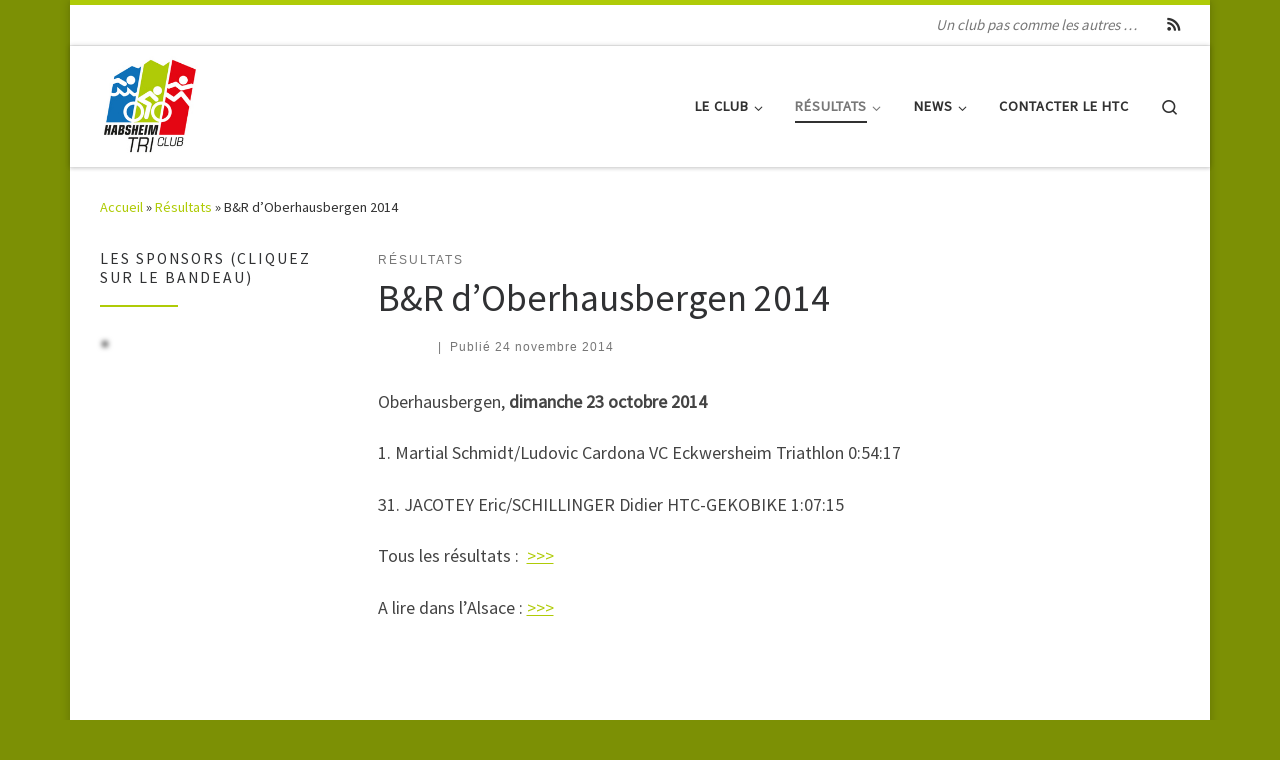

--- FILE ---
content_type: text/html; charset=UTF-8
request_url: https://www.habsheim-tri-club.fr/2014/11/24/b-r-d-oberhausbergen-2014/
body_size: 17362
content:
<!DOCTYPE html>
<!--[if IE 7]>
<html class="ie ie7" lang="fr-FR">
<![endif]-->
<!--[if IE 8]>
<html class="ie ie8" lang="fr-FR">
<![endif]-->
<!--[if !(IE 7) | !(IE 8)  ]><!-->
<html lang="fr-FR" class="no-js">
<!--<![endif]-->
  <head>
  <meta charset="UTF-8" />
  <meta http-equiv="X-UA-Compatible" content="IE=EDGE" />
  <meta name="viewport" content="width=device-width, initial-scale=1.0" />
  <link rel="profile" href="http://gmpg.org/xfn/11" />
  <link rel="pingback" href="https://www.habsheim-tri-club.fr/xmlrpc.php" />
  <!-- scripts for IE8 and less  -->
  <!--[if lt IE 9]>
    <script src="https://www.habsheim-tri-club.fr/wp-content/themes/customizr/assets/front/js/vendors/html5.js"></script>
  <![endif]-->
<script>(function(html){html.className = html.className.replace(/\bno-js\b/,'js')})(document.documentElement);</script>
<title>B&#038;R d&rsquo;Oberhausbergen 2014 &#8211; Habsheim Tri Club &#8211; HTC</title>
<meta name='robots' content='max-image-preview:large' />
<link rel='dns-prefetch' href='//www.habsheim-tri-club.fr' />
<link rel='dns-prefetch' href='//fonts.googleapis.com' />
<link rel="alternate" type="application/rss+xml" title="Habsheim Tri Club - HTC &raquo; Flux" href="https://www.habsheim-tri-club.fr/feed/" />
<link rel="alternate" type="application/rss+xml" title="Habsheim Tri Club - HTC &raquo; Flux des commentaires" href="https://www.habsheim-tri-club.fr/comments/feed/" />
<link rel="alternate" type="application/rss+xml" title="Habsheim Tri Club - HTC &raquo; B&#038;R d&rsquo;Oberhausbergen 2014 Flux des commentaires" href="https://www.habsheim-tri-club.fr/2014/11/24/b-r-d-oberhausbergen-2014/feed/" />
<script type="text/javascript">
window._wpemojiSettings = {"baseUrl":"https:\/\/s.w.org\/images\/core\/emoji\/14.0.0\/72x72\/","ext":".png","svgUrl":"https:\/\/s.w.org\/images\/core\/emoji\/14.0.0\/svg\/","svgExt":".svg","source":{"concatemoji":"https:\/\/www.habsheim-tri-club.fr\/wp-includes\/js\/wp-emoji-release.min.js?ver=8ab0e5447ed11c85bc39a6ffe9b2b207"}};
/*! This file is auto-generated */
!function(i,n){var o,s,e;function c(e){try{var t={supportTests:e,timestamp:(new Date).valueOf()};sessionStorage.setItem(o,JSON.stringify(t))}catch(e){}}function p(e,t,n){e.clearRect(0,0,e.canvas.width,e.canvas.height),e.fillText(t,0,0);var t=new Uint32Array(e.getImageData(0,0,e.canvas.width,e.canvas.height).data),r=(e.clearRect(0,0,e.canvas.width,e.canvas.height),e.fillText(n,0,0),new Uint32Array(e.getImageData(0,0,e.canvas.width,e.canvas.height).data));return t.every(function(e,t){return e===r[t]})}function u(e,t,n){switch(t){case"flag":return n(e,"\ud83c\udff3\ufe0f\u200d\u26a7\ufe0f","\ud83c\udff3\ufe0f\u200b\u26a7\ufe0f")?!1:!n(e,"\ud83c\uddfa\ud83c\uddf3","\ud83c\uddfa\u200b\ud83c\uddf3")&&!n(e,"\ud83c\udff4\udb40\udc67\udb40\udc62\udb40\udc65\udb40\udc6e\udb40\udc67\udb40\udc7f","\ud83c\udff4\u200b\udb40\udc67\u200b\udb40\udc62\u200b\udb40\udc65\u200b\udb40\udc6e\u200b\udb40\udc67\u200b\udb40\udc7f");case"emoji":return!n(e,"\ud83e\udef1\ud83c\udffb\u200d\ud83e\udef2\ud83c\udfff","\ud83e\udef1\ud83c\udffb\u200b\ud83e\udef2\ud83c\udfff")}return!1}function f(e,t,n){var r="undefined"!=typeof WorkerGlobalScope&&self instanceof WorkerGlobalScope?new OffscreenCanvas(300,150):i.createElement("canvas"),a=r.getContext("2d",{willReadFrequently:!0}),o=(a.textBaseline="top",a.font="600 32px Arial",{});return e.forEach(function(e){o[e]=t(a,e,n)}),o}function t(e){var t=i.createElement("script");t.src=e,t.defer=!0,i.head.appendChild(t)}"undefined"!=typeof Promise&&(o="wpEmojiSettingsSupports",s=["flag","emoji"],n.supports={everything:!0,everythingExceptFlag:!0},e=new Promise(function(e){i.addEventListener("DOMContentLoaded",e,{once:!0})}),new Promise(function(t){var n=function(){try{var e=JSON.parse(sessionStorage.getItem(o));if("object"==typeof e&&"number"==typeof e.timestamp&&(new Date).valueOf()<e.timestamp+604800&&"object"==typeof e.supportTests)return e.supportTests}catch(e){}return null}();if(!n){if("undefined"!=typeof Worker&&"undefined"!=typeof OffscreenCanvas&&"undefined"!=typeof URL&&URL.createObjectURL&&"undefined"!=typeof Blob)try{var e="postMessage("+f.toString()+"("+[JSON.stringify(s),u.toString(),p.toString()].join(",")+"));",r=new Blob([e],{type:"text/javascript"}),a=new Worker(URL.createObjectURL(r),{name:"wpTestEmojiSupports"});return void(a.onmessage=function(e){c(n=e.data),a.terminate(),t(n)})}catch(e){}c(n=f(s,u,p))}t(n)}).then(function(e){for(var t in e)n.supports[t]=e[t],n.supports.everything=n.supports.everything&&n.supports[t],"flag"!==t&&(n.supports.everythingExceptFlag=n.supports.everythingExceptFlag&&n.supports[t]);n.supports.everythingExceptFlag=n.supports.everythingExceptFlag&&!n.supports.flag,n.DOMReady=!1,n.readyCallback=function(){n.DOMReady=!0}}).then(function(){return e}).then(function(){var e;n.supports.everything||(n.readyCallback(),(e=n.source||{}).concatemoji?t(e.concatemoji):e.wpemoji&&e.twemoji&&(t(e.twemoji),t(e.wpemoji)))}))}((window,document),window._wpemojiSettings);
</script>
<style type="text/css">
img.wp-smiley,
img.emoji {
	display: inline !important;
	border: none !important;
	box-shadow: none !important;
	height: 1em !important;
	width: 1em !important;
	margin: 0 0.07em !important;
	vertical-align: -0.1em !important;
	background: none !important;
	padding: 0 !important;
}
</style>
	<link rel='stylesheet' id='czr-gfonts-css' href='//fonts.googleapis.com/css?family=Source+Sans+Pro' type='text/css' media='all' />
<link rel='stylesheet' id='customizr-fa-css' href='https://www.habsheim-tri-club.fr/wp-content/themes/customizr/assets/shared/fonts/fa/css/fontawesome-all.min.css?ver=4.1.6' type='text/css' media='all' />
<link rel='stylesheet' id='wp-block-library-css' href='https://www.habsheim-tri-club.fr/wp-includes/css/dist/block-library/style.min.css?ver=8ab0e5447ed11c85bc39a6ffe9b2b207' type='text/css' media='all' />
<style id='classic-theme-styles-inline-css' type='text/css'>
/*! This file is auto-generated */
.wp-block-button__link{color:#fff;background-color:#32373c;border-radius:9999px;box-shadow:none;text-decoration:none;padding:calc(.667em + 2px) calc(1.333em + 2px);font-size:1.125em}.wp-block-file__button{background:#32373c;color:#fff;text-decoration:none}
</style>
<style id='global-styles-inline-css' type='text/css'>
body{--wp--preset--color--black: #000000;--wp--preset--color--cyan-bluish-gray: #abb8c3;--wp--preset--color--white: #ffffff;--wp--preset--color--pale-pink: #f78da7;--wp--preset--color--vivid-red: #cf2e2e;--wp--preset--color--luminous-vivid-orange: #ff6900;--wp--preset--color--luminous-vivid-amber: #fcb900;--wp--preset--color--light-green-cyan: #7bdcb5;--wp--preset--color--vivid-green-cyan: #00d084;--wp--preset--color--pale-cyan-blue: #8ed1fc;--wp--preset--color--vivid-cyan-blue: #0693e3;--wp--preset--color--vivid-purple: #9b51e0;--wp--preset--gradient--vivid-cyan-blue-to-vivid-purple: linear-gradient(135deg,rgba(6,147,227,1) 0%,rgb(155,81,224) 100%);--wp--preset--gradient--light-green-cyan-to-vivid-green-cyan: linear-gradient(135deg,rgb(122,220,180) 0%,rgb(0,208,130) 100%);--wp--preset--gradient--luminous-vivid-amber-to-luminous-vivid-orange: linear-gradient(135deg,rgba(252,185,0,1) 0%,rgba(255,105,0,1) 100%);--wp--preset--gradient--luminous-vivid-orange-to-vivid-red: linear-gradient(135deg,rgba(255,105,0,1) 0%,rgb(207,46,46) 100%);--wp--preset--gradient--very-light-gray-to-cyan-bluish-gray: linear-gradient(135deg,rgb(238,238,238) 0%,rgb(169,184,195) 100%);--wp--preset--gradient--cool-to-warm-spectrum: linear-gradient(135deg,rgb(74,234,220) 0%,rgb(151,120,209) 20%,rgb(207,42,186) 40%,rgb(238,44,130) 60%,rgb(251,105,98) 80%,rgb(254,248,76) 100%);--wp--preset--gradient--blush-light-purple: linear-gradient(135deg,rgb(255,206,236) 0%,rgb(152,150,240) 100%);--wp--preset--gradient--blush-bordeaux: linear-gradient(135deg,rgb(254,205,165) 0%,rgb(254,45,45) 50%,rgb(107,0,62) 100%);--wp--preset--gradient--luminous-dusk: linear-gradient(135deg,rgb(255,203,112) 0%,rgb(199,81,192) 50%,rgb(65,88,208) 100%);--wp--preset--gradient--pale-ocean: linear-gradient(135deg,rgb(255,245,203) 0%,rgb(182,227,212) 50%,rgb(51,167,181) 100%);--wp--preset--gradient--electric-grass: linear-gradient(135deg,rgb(202,248,128) 0%,rgb(113,206,126) 100%);--wp--preset--gradient--midnight: linear-gradient(135deg,rgb(2,3,129) 0%,rgb(40,116,252) 100%);--wp--preset--font-size--small: 13px;--wp--preset--font-size--medium: 20px;--wp--preset--font-size--large: 36px;--wp--preset--font-size--x-large: 42px;--wp--preset--spacing--20: 0.44rem;--wp--preset--spacing--30: 0.67rem;--wp--preset--spacing--40: 1rem;--wp--preset--spacing--50: 1.5rem;--wp--preset--spacing--60: 2.25rem;--wp--preset--spacing--70: 3.38rem;--wp--preset--spacing--80: 5.06rem;--wp--preset--shadow--natural: 6px 6px 9px rgba(0, 0, 0, 0.2);--wp--preset--shadow--deep: 12px 12px 50px rgba(0, 0, 0, 0.4);--wp--preset--shadow--sharp: 6px 6px 0px rgba(0, 0, 0, 0.2);--wp--preset--shadow--outlined: 6px 6px 0px -3px rgba(255, 255, 255, 1), 6px 6px rgba(0, 0, 0, 1);--wp--preset--shadow--crisp: 6px 6px 0px rgba(0, 0, 0, 1);}:where(.is-layout-flex){gap: 0.5em;}:where(.is-layout-grid){gap: 0.5em;}body .is-layout-flow > .alignleft{float: left;margin-inline-start: 0;margin-inline-end: 2em;}body .is-layout-flow > .alignright{float: right;margin-inline-start: 2em;margin-inline-end: 0;}body .is-layout-flow > .aligncenter{margin-left: auto !important;margin-right: auto !important;}body .is-layout-constrained > .alignleft{float: left;margin-inline-start: 0;margin-inline-end: 2em;}body .is-layout-constrained > .alignright{float: right;margin-inline-start: 2em;margin-inline-end: 0;}body .is-layout-constrained > .aligncenter{margin-left: auto !important;margin-right: auto !important;}body .is-layout-constrained > :where(:not(.alignleft):not(.alignright):not(.alignfull)){max-width: var(--wp--style--global--content-size);margin-left: auto !important;margin-right: auto !important;}body .is-layout-constrained > .alignwide{max-width: var(--wp--style--global--wide-size);}body .is-layout-flex{display: flex;}body .is-layout-flex{flex-wrap: wrap;align-items: center;}body .is-layout-flex > *{margin: 0;}body .is-layout-grid{display: grid;}body .is-layout-grid > *{margin: 0;}:where(.wp-block-columns.is-layout-flex){gap: 2em;}:where(.wp-block-columns.is-layout-grid){gap: 2em;}:where(.wp-block-post-template.is-layout-flex){gap: 1.25em;}:where(.wp-block-post-template.is-layout-grid){gap: 1.25em;}.has-black-color{color: var(--wp--preset--color--black) !important;}.has-cyan-bluish-gray-color{color: var(--wp--preset--color--cyan-bluish-gray) !important;}.has-white-color{color: var(--wp--preset--color--white) !important;}.has-pale-pink-color{color: var(--wp--preset--color--pale-pink) !important;}.has-vivid-red-color{color: var(--wp--preset--color--vivid-red) !important;}.has-luminous-vivid-orange-color{color: var(--wp--preset--color--luminous-vivid-orange) !important;}.has-luminous-vivid-amber-color{color: var(--wp--preset--color--luminous-vivid-amber) !important;}.has-light-green-cyan-color{color: var(--wp--preset--color--light-green-cyan) !important;}.has-vivid-green-cyan-color{color: var(--wp--preset--color--vivid-green-cyan) !important;}.has-pale-cyan-blue-color{color: var(--wp--preset--color--pale-cyan-blue) !important;}.has-vivid-cyan-blue-color{color: var(--wp--preset--color--vivid-cyan-blue) !important;}.has-vivid-purple-color{color: var(--wp--preset--color--vivid-purple) !important;}.has-black-background-color{background-color: var(--wp--preset--color--black) !important;}.has-cyan-bluish-gray-background-color{background-color: var(--wp--preset--color--cyan-bluish-gray) !important;}.has-white-background-color{background-color: var(--wp--preset--color--white) !important;}.has-pale-pink-background-color{background-color: var(--wp--preset--color--pale-pink) !important;}.has-vivid-red-background-color{background-color: var(--wp--preset--color--vivid-red) !important;}.has-luminous-vivid-orange-background-color{background-color: var(--wp--preset--color--luminous-vivid-orange) !important;}.has-luminous-vivid-amber-background-color{background-color: var(--wp--preset--color--luminous-vivid-amber) !important;}.has-light-green-cyan-background-color{background-color: var(--wp--preset--color--light-green-cyan) !important;}.has-vivid-green-cyan-background-color{background-color: var(--wp--preset--color--vivid-green-cyan) !important;}.has-pale-cyan-blue-background-color{background-color: var(--wp--preset--color--pale-cyan-blue) !important;}.has-vivid-cyan-blue-background-color{background-color: var(--wp--preset--color--vivid-cyan-blue) !important;}.has-vivid-purple-background-color{background-color: var(--wp--preset--color--vivid-purple) !important;}.has-black-border-color{border-color: var(--wp--preset--color--black) !important;}.has-cyan-bluish-gray-border-color{border-color: var(--wp--preset--color--cyan-bluish-gray) !important;}.has-white-border-color{border-color: var(--wp--preset--color--white) !important;}.has-pale-pink-border-color{border-color: var(--wp--preset--color--pale-pink) !important;}.has-vivid-red-border-color{border-color: var(--wp--preset--color--vivid-red) !important;}.has-luminous-vivid-orange-border-color{border-color: var(--wp--preset--color--luminous-vivid-orange) !important;}.has-luminous-vivid-amber-border-color{border-color: var(--wp--preset--color--luminous-vivid-amber) !important;}.has-light-green-cyan-border-color{border-color: var(--wp--preset--color--light-green-cyan) !important;}.has-vivid-green-cyan-border-color{border-color: var(--wp--preset--color--vivid-green-cyan) !important;}.has-pale-cyan-blue-border-color{border-color: var(--wp--preset--color--pale-cyan-blue) !important;}.has-vivid-cyan-blue-border-color{border-color: var(--wp--preset--color--vivid-cyan-blue) !important;}.has-vivid-purple-border-color{border-color: var(--wp--preset--color--vivid-purple) !important;}.has-vivid-cyan-blue-to-vivid-purple-gradient-background{background: var(--wp--preset--gradient--vivid-cyan-blue-to-vivid-purple) !important;}.has-light-green-cyan-to-vivid-green-cyan-gradient-background{background: var(--wp--preset--gradient--light-green-cyan-to-vivid-green-cyan) !important;}.has-luminous-vivid-amber-to-luminous-vivid-orange-gradient-background{background: var(--wp--preset--gradient--luminous-vivid-amber-to-luminous-vivid-orange) !important;}.has-luminous-vivid-orange-to-vivid-red-gradient-background{background: var(--wp--preset--gradient--luminous-vivid-orange-to-vivid-red) !important;}.has-very-light-gray-to-cyan-bluish-gray-gradient-background{background: var(--wp--preset--gradient--very-light-gray-to-cyan-bluish-gray) !important;}.has-cool-to-warm-spectrum-gradient-background{background: var(--wp--preset--gradient--cool-to-warm-spectrum) !important;}.has-blush-light-purple-gradient-background{background: var(--wp--preset--gradient--blush-light-purple) !important;}.has-blush-bordeaux-gradient-background{background: var(--wp--preset--gradient--blush-bordeaux) !important;}.has-luminous-dusk-gradient-background{background: var(--wp--preset--gradient--luminous-dusk) !important;}.has-pale-ocean-gradient-background{background: var(--wp--preset--gradient--pale-ocean) !important;}.has-electric-grass-gradient-background{background: var(--wp--preset--gradient--electric-grass) !important;}.has-midnight-gradient-background{background: var(--wp--preset--gradient--midnight) !important;}.has-small-font-size{font-size: var(--wp--preset--font-size--small) !important;}.has-medium-font-size{font-size: var(--wp--preset--font-size--medium) !important;}.has-large-font-size{font-size: var(--wp--preset--font-size--large) !important;}.has-x-large-font-size{font-size: var(--wp--preset--font-size--x-large) !important;}
.wp-block-navigation a:where(:not(.wp-element-button)){color: inherit;}
:where(.wp-block-post-template.is-layout-flex){gap: 1.25em;}:where(.wp-block-post-template.is-layout-grid){gap: 1.25em;}
:where(.wp-block-columns.is-layout-flex){gap: 2em;}:where(.wp-block-columns.is-layout-grid){gap: 2em;}
.wp-block-pullquote{font-size: 1.5em;line-height: 1.6;}
</style>
<link rel='stylesheet' id='customizr-main-css' href='https://www.habsheim-tri-club.fr/wp-content/themes/customizr/assets/front/css/style.min.css?ver=4.1.6' type='text/css' media='all' />
<style id='customizr-main-inline-css' type='text/css'>
::-moz-selection{background-color:#afcb07}::selection{background-color:#afcb07}a,.btn-skin:active,.btn-skin:focus,.btn-skin:hover,.btn-skin.inverted,.grid-container__classic .post-type__icon,.post-type__icon:hover .icn-format,.grid-container__classic .post-type__icon:hover .icn-format,[class*='grid-container__'] .entry-title a.czr-title:hover,input[type=checkbox]:checked::before{color:#afcb07}.czr-css-loader > div ,.btn-skin,.btn-skin:active,.btn-skin:focus,.btn-skin:hover,.btn-skin-h-dark,.btn-skin-h-dark.inverted:active,.btn-skin-h-dark.inverted:focus,.btn-skin-h-dark.inverted:hover{border-color:#afcb07}.tc-header.border-top{border-top-color:#afcb07}[class*='grid-container__'] .entry-title a:hover::after,.grid-container__classic .post-type__icon,.btn-skin,.btn-skin.inverted:active,.btn-skin.inverted:focus,.btn-skin.inverted:hover,.btn-skin-h-dark,.btn-skin-h-dark.inverted:active,.btn-skin-h-dark.inverted:focus,.btn-skin-h-dark.inverted:hover,.sidebar .widget-title::after,input[type=radio]:checked::before{background-color:#afcb07}.btn-skin-light:active,.btn-skin-light:focus,.btn-skin-light:hover,.btn-skin-light.inverted{color:#daf827}input:not([type='submit']):not([type='button']):not([type='number']):not([type='checkbox']):not([type='radio']):focus,textarea:focus,.btn-skin-light,.btn-skin-light.inverted,.btn-skin-light:active,.btn-skin-light:focus,.btn-skin-light:hover,.btn-skin-light.inverted:active,.btn-skin-light.inverted:focus,.btn-skin-light.inverted:hover{border-color:#daf827}.btn-skin-light,.btn-skin-light.inverted:active,.btn-skin-light.inverted:focus,.btn-skin-light.inverted:hover{background-color:#daf827}.btn-skin-lightest:active,.btn-skin-lightest:focus,.btn-skin-lightest:hover,.btn-skin-lightest.inverted{color:#def840}.btn-skin-lightest,.btn-skin-lightest.inverted,.btn-skin-lightest:active,.btn-skin-lightest:focus,.btn-skin-lightest:hover,.btn-skin-lightest.inverted:active,.btn-skin-lightest.inverted:focus,.btn-skin-lightest.inverted:hover{border-color:#def840}.btn-skin-lightest,.btn-skin-lightest.inverted:active,.btn-skin-lightest.inverted:focus,.btn-skin-lightest.inverted:hover{background-color:#def840}.pagination,a:hover,a:focus,a:active,.btn-skin-dark:active,.btn-skin-dark:focus,.btn-skin-dark:hover,.btn-skin-dark.inverted,.btn-skin-dark-oh:active,.btn-skin-dark-oh:focus,.btn-skin-dark-oh:hover,.post-info a:not(.btn):hover,.grid-container__classic .post-type__icon .icn-format,[class*='grid-container__'] .hover .entry-title a,.widget-area a:not(.btn):hover,a.czr-format-link:hover,.format-link.hover a.czr-format-link,button[type=submit]:hover,button[type=submit]:active,button[type=submit]:focus,input[type=submit]:hover,input[type=submit]:active,input[type=submit]:focus,.tabs .nav-link:hover,.tabs .nav-link.active,.tabs .nav-link.active:hover,.tabs .nav-link.active:focus{color:#7c9005}.grid-container__classic.tc-grid-border .grid__item,.btn-skin-dark,.btn-skin-dark.inverted,button[type=submit],input[type=submit],.btn-skin-dark:active,.btn-skin-dark:focus,.btn-skin-dark:hover,.btn-skin-dark.inverted:active,.btn-skin-dark.inverted:focus,.btn-skin-dark.inverted:hover,.btn-skin-h-dark:active,.btn-skin-h-dark:focus,.btn-skin-h-dark:hover,.btn-skin-h-dark.inverted,.btn-skin-h-dark.inverted,.btn-skin-h-dark.inverted,.btn-skin-dark-oh:active,.btn-skin-dark-oh:focus,.btn-skin-dark-oh:hover,.btn-skin-dark-oh.inverted:active,.btn-skin-dark-oh.inverted:focus,.btn-skin-dark-oh.inverted:hover,button[type=submit]:hover,button[type=submit]:active,button[type=submit]:focus,input[type=submit]:hover,input[type=submit]:active,input[type=submit]:focus{border-color:#7c9005}.btn-skin-dark,.btn-skin-dark.inverted:active,.btn-skin-dark.inverted:focus,.btn-skin-dark.inverted:hover,.btn-skin-h-dark:active,.btn-skin-h-dark:focus,.btn-skin-h-dark:hover,.btn-skin-h-dark.inverted,.btn-skin-h-dark.inverted,.btn-skin-h-dark.inverted,.btn-skin-dark-oh.inverted:active,.btn-skin-dark-oh.inverted:focus,.btn-skin-dark-oh.inverted:hover,.grid-container__classic .post-type__icon:hover,button[type=submit],input[type=submit],.widget-area .widget a:not(.btn):before,[class*='grid-container__'] .hover .entry-title a::after,a.czr-format-link::before,.comment-author a::before,.comment-link::before,.tabs .nav-link.active::before{background-color:#7c9005}.btn-skin-dark-shaded:active,.btn-skin-dark-shaded:focus,.btn-skin-dark-shaded:hover,.btn-skin-dark-shaded.inverted{background-color:rgba(124,144,5,0.2)}.btn-skin-dark-shaded,.btn-skin-dark-shaded.inverted:active,.btn-skin-dark-shaded.inverted:focus,.btn-skin-dark-shaded.inverted:hover{background-color:rgba(124,144,5,0.8)}@media (min-width: 540px){ .czr-boxed-layout .container{ padding-right: 30px; padding-left:  30px; } }@media (min-width: 576px){ .czr-boxed-layout .container{ width: 570px } }@media (min-width: 768px){ .czr-boxed-layout .container{ width: 750px } }@media (min-width: 992px){ .czr-boxed-layout .container{ width: 990px } }@media (min-width: 1200px){ .czr-boxed-layout .container{ width: 1170px } }
.tc-header.border-top { border-top-width: 5px; border-top-style: solid }
      .sticky-enabled .czr-shrink-on .branding__container img {
        height:60px!important;width:auto!important
      }
.tc-singular-thumbnail-wrapper .entry-media__wrapper {
                max-height: 200px;
                height :200px
              }

@media (min-width: 576px ){
.tc-singular-thumbnail-wrapper .entry-media__wrapper {
                  max-height: 250px;
                  height :250px
                }
}

#czr-push-footer { display: none; visibility: hidden; }
        .czr-sticky-footer #czr-push-footer.sticky-footer-enabled { display: block; }
        
</style>
<link rel='stylesheet' id='customizr-ms-respond-css' href='https://www.habsheim-tri-club.fr/wp-content/themes/customizr/assets/front/css/style-modular-scale.min.css?ver=4.1.6' type='text/css' media='all' />
<script type='text/javascript' src='https://www.habsheim-tri-club.fr/wp-includes/js/jquery/jquery.min.js?ver=3.7.0' id='jquery-core-js'></script>
<script type='text/javascript' src='https://www.habsheim-tri-club.fr/wp-includes/js/jquery/jquery-migrate.min.js?ver=3.4.1' id='jquery-migrate-js'></script>
<script type='text/javascript' src='https://www.habsheim-tri-club.fr/wp-content/themes/customizr/assets/front/js/libs/modernizr.min.js?ver=4.1.6' id='modernizr-js'></script>
<script type='text/javascript' id='tc-scripts-js-extra'>
/* <![CDATA[ */
var CZRParams = {"assetsPath":"https:\/\/www.habsheim-tri-club.fr\/wp-content\/themes\/customizr\/assets\/front\/","_disabled":[],"centerSliderImg":"1","isLightBoxEnabled":"1","SmoothScroll":{"Enabled":true,"Options":{"touchpadSupport":false}},"isAnchorScrollEnabled":"1","anchorSmoothScrollExclude":{"simple":["[class*=edd]",".carousel-control","[data-toggle=\"modal\"]","[data-toggle=\"dropdown\"]","[data-toggle=\"czr-dropdown\"]","[data-toggle=\"tooltip\"]","[data-toggle=\"popover\"]","[data-toggle=\"collapse\"]","[data-toggle=\"czr-collapse\"]","[data-toggle=\"tab\"]","[data-toggle=\"pill\"]","[data-toggle=\"czr-pill\"]","[class*=upme]","[class*=um-]"],"deep":{"classes":[],"ids":[]}},"timerOnScrollAllBrowsers":"1","centerAllImg":"1","HasComments":"","LoadModernizr":"1","stickyHeader":"","extLinksStyle":"","extLinksTargetExt":"","extLinksSkipSelectors":{"classes":["btn","button"],"ids":[]},"dropcapEnabled":"","dropcapWhere":{"post":"","page":""},"dropcapMinWords":"","dropcapSkipSelectors":{"tags":["IMG","IFRAME","H1","H2","H3","H4","H5","H6","BLOCKQUOTE","UL","OL"],"classes":["btn"],"id":[]},"imgSmartLoadEnabled":"","imgSmartLoadOpts":{"parentSelectors":["[class*=grid-container], .article-container",".__before_main_wrapper",".widget-front",".post-related-articles",".tc-singular-thumbnail-wrapper"],"opts":{"excludeImg":[".tc-holder-img"]}},"imgSmartLoadsForSliders":"1","pluginCompats":[],"isWPMobile":"","menuStickyUserSettings":{"desktop":"stick_up","mobile":"stick_up"},"adminAjaxUrl":"https:\/\/www.habsheim-tri-club.fr\/wp-admin\/admin-ajax.php","ajaxUrl":"https:\/\/www.habsheim-tri-club.fr\/?czrajax=1","frontNonce":{"id":"CZRFrontNonce","handle":"687bd1be13"},"isDevMode":"","isModernStyle":"1","i18n":{"Permanently dismiss":"Fermer d\u00e9finitivement"},"frontNotifications":{"welcome":{"enabled":false,"content":"","dismissAction":"dismiss_welcome_note_front"}}};
/* ]]> */
</script>
<script type='text/javascript' src='https://www.habsheim-tri-club.fr/wp-content/themes/customizr/assets/front/js/tc-scripts.min.js?ver=4.1.6' id='tc-scripts-js'></script>
<link rel="https://api.w.org/" href="https://www.habsheim-tri-club.fr/wp-json/" /><link rel="alternate" type="application/json" href="https://www.habsheim-tri-club.fr/wp-json/wp/v2/posts/382" /><link rel="EditURI" type="application/rsd+xml" title="RSD" href="https://www.habsheim-tri-club.fr/xmlrpc.php?rsd" />

<link rel="canonical" href="https://www.habsheim-tri-club.fr/2014/11/24/b-r-d-oberhausbergen-2014/" />
<link rel='shortlink' href='https://www.habsheim-tri-club.fr/?p=382' />
<link rel="alternate" type="application/json+oembed" href="https://www.habsheim-tri-club.fr/wp-json/oembed/1.0/embed?url=https%3A%2F%2Fwww.habsheim-tri-club.fr%2F2014%2F11%2F24%2Fb-r-d-oberhausbergen-2014%2F" />
<link rel="alternate" type="text/xml+oembed" href="https://www.habsheim-tri-club.fr/wp-json/oembed/1.0/embed?url=https%3A%2F%2Fwww.habsheim-tri-club.fr%2F2014%2F11%2F24%2Fb-r-d-oberhausbergen-2014%2F&#038;format=xml" />
<style>
		#category-posts-2-internal ul {padding: 0;}
#category-posts-2-internal .cat-post-item img {max-width: initial; max-height: initial; margin: initial;}
#category-posts-2-internal .cat-post-author {margin-bottom: 0;}
#category-posts-2-internal .cat-post-thumbnail {margin: 5px 10px 5px 0;}
#category-posts-2-internal .cat-post-item:before {content: ""; clear: both;}
#category-posts-2-internal .cat-post-excerpt-more {display: inline-block;}
#category-posts-2-internal .cat-post-item {list-style: none; margin: 3px 0 10px; padding: 3px 0;}
#category-posts-2-internal .cat-post-current .cat-post-title {font-weight: bold; text-transform: uppercase;}
#category-posts-2-internal [class*=cat-post-tax] {font-size: 0.85em;}
#category-posts-2-internal [class*=cat-post-tax] * {display:inline-block;}
#category-posts-2-internal .cat-post-item:after {content: ""; display: table;	clear: both;}
#category-posts-2-internal .cat-post-item .cat-post-title {overflow: hidden;text-overflow: ellipsis;white-space: initial;display: -webkit-box;-webkit-line-clamp: 2;-webkit-box-orient: vertical;padding-bottom: 0 !important;}
#category-posts-2-internal .cat-post-item:after {content: ""; display: table;	clear: both;}
#category-posts-2-internal .cat-post-thumbnail {display:block; float:left; margin:5px 10px 5px 0;}
#category-posts-2-internal .cat-post-crop {overflow:hidden;display:block;}
#category-posts-2-internal p {margin:5px 0 0 0}
#category-posts-2-internal li > div {margin:5px 0 0 0; clear:both;}
#category-posts-2-internal .dashicons {vertical-align:middle;}
#category-posts-4-internal ul {padding: 0;}
#category-posts-4-internal .cat-post-item img {max-width: initial; max-height: initial; margin: initial;}
#category-posts-4-internal .cat-post-author {margin-bottom: 0;}
#category-posts-4-internal .cat-post-thumbnail {margin: 5px 10px 5px 0;}
#category-posts-4-internal .cat-post-item:before {content: ""; clear: both;}
#category-posts-4-internal .cat-post-excerpt-more {display: inline-block;}
#category-posts-4-internal .cat-post-item {list-style: none; margin: 3px 0 10px; padding: 3px 0;}
#category-posts-4-internal .cat-post-current .cat-post-title {font-weight: bold; text-transform: uppercase;}
#category-posts-4-internal [class*=cat-post-tax] {font-size: 0.85em;}
#category-posts-4-internal [class*=cat-post-tax] * {display:inline-block;}
#category-posts-4-internal .cat-post-item:after {content: ""; display: table;	clear: both;}
#category-posts-4-internal .cat-post-item .cat-post-title {overflow: hidden;text-overflow: ellipsis;white-space: initial;display: -webkit-box;-webkit-line-clamp: 2;-webkit-box-orient: vertical;padding-bottom: 0 !important;}
#category-posts-4-internal .cat-post-item:after {content: ""; display: table;	clear: both;}
#category-posts-4-internal .cat-post-thumbnail {display:block; float:left; margin:5px 10px 5px 0;}
#category-posts-4-internal .cat-post-crop {overflow:hidden;display:block;}
#category-posts-4-internal p {margin:5px 0 0 0}
#category-posts-4-internal li > div {margin:5px 0 0 0; clear:both;}
#category-posts-4-internal .dashicons {vertical-align:middle;}
</style>
		<link rel="icon" href="https://www.habsheim-tri-club.fr/wp-content/uploads/2018/06/Logo_HTC_vignette_moy.jpg" sizes="32x32" />
<link rel="icon" href="https://www.habsheim-tri-club.fr/wp-content/uploads/2018/06/Logo_HTC_vignette_moy.jpg" sizes="192x192" />
<link rel="apple-touch-icon" href="https://www.habsheim-tri-club.fr/wp-content/uploads/2018/06/Logo_HTC_vignette_moy.jpg" />
<meta name="msapplication-TileImage" content="https://www.habsheim-tri-club.fr/wp-content/uploads/2018/06/Logo_HTC_vignette_moy.jpg" />
		<style type="text/css" id="wp-custom-css">
			.czr-designer{visibility:hidden;}
.author-meta{visibility:hidden;}
img{
background-color: #cccccc;
-webkit-box-shadow: 5px 5px 5px 3px #656565;
-moz-box-shadow: 5px 5px 5px 3px #656565;
filter:progid:DXImageTransform.Microsoft.dropshadow(OffX=5, OffY=5, Color='#656565', Positive='true');
zoom:1;
box-shadow: 5px 5px 5px 3px #656565;
}
/* pour IE9 et + ce hack ci-dessous peut être fait avec les commentaires conditionnels d'IE :
[if gte IE 9]*/
@media only screen{#selecteur{filter: none;}} /*Ie9+*/
	
a.navbar-brand-sitelogo img{
	background-color: #cccccc;
-webkit-box-shadow: 0px 0px 0px 0px #656565;
-moz-box-shadow: 0px 0px 0px 0px #656565;
filter:progid:DXImageTransform.Microsoft.dropshadow(OffX=5, OffY=5, Color='#656565', Positive='true');
zoom:1;
box-shadow: 0px 0px 0px 0px #656565;
}
body{
	background:#7C9005;
}
#tc-page-wrap{
	background:#ffffff;
	}


		</style>
		</head>

  <body class="post-template-default single single-post postid-382 single-format-standard czr-link-hover-underline  header-skin-light footer-skin-dark czr-l-sidebar tc-center-images czr-boxed-layout czr-sticky-footer">
    
    
    <div id="tc-page-wrap" class="container czr-boxed">

      <header class="tpnav-header__header tc-header sl-logo_left sticky-brand-shrink-on sticky-transparent border-top czr-submenu-fade czr-submenu-move" role="banner" >
          <div class="topbar-navbar__wrapper " >
  <div class="container">
        <div class="row flex-row flex-lg-nowrap justify-content-start justify-content-lg-end align-items-center topbar-navbar__row">
                  <span class="header-tagline col col-auto d-none d-lg-flex" >
  Un club pas comme les autres &#8230;</span>

              <div class="topbar-nav__socials social-links col col-auto d-none d-lg-block">
          <ul class="socials " >
  <li ><a rel="nofollow" class="social-icon icon-feed"  title="Abonnez-vous au flux rss" aria-label="Abonnez-vous au flux rss" href="http://www.habsheim-tri-club.fr/wp/feed/rss/"  target="_blank" ><i class="fas fa-rss"></i></a></li></ul>
        </div>
                </div>
      </div>
</div>          <div class="primary-navbar__wrapper d-none d-lg-block has-horizontal-menu desktop-sticky" >
  <div class="container">
    <div class="row align-items-center flex-row primary-navbar__row">
      <div class="branding__container col col-auto" >
  <div class="branding align-items-center flex-column tagline-below">
  <div class="navbar-brand align-self-start " >
  <a class="navbar-brand-sitelogo" href="https://www.habsheim-tri-club.fr/"  title="Habsheim Tri Club &#8211; HTC | Un club pas comme les autres &#8230;" >
    <img src="https://www.habsheim-tri-club.fr/wp-content/uploads/2018/06/Logo_HTC_vignette_moy.jpg" alt="Retour Accueil" class="" width="180" height="180" style="max-width:250px;max-height:100px">  </a>
</div>
  </div>
</div>
      <div class="primary-nav__container justify-content-lg-around col col-lg-auto flex-lg-column" >
  <div class="primary-nav__wrapper flex-lg-row align-items-center justify-content-end">
              <nav class="primary-nav__nav col" id="primary-nav">
          <div class="nav__menu-wrapper primary-nav__menu-wrapper justify-content-end czr-open-on-hover" >
<ul id="primary-nav" class="primary-nav__menu regular-nav nav__menu nav"><li id="menu-item-798" class="menu-item menu-item-type-post_type menu-item-object-page menu-item-has-children czr-dropdown menu-item-798"><a data-toggle="czr-dropdown" aria-haspopup="true" aria-expanded="false" href="https://www.habsheim-tri-club.fr/page-daccueil/" class="nav__link"><span class="nav__title">Le Club</span><span class="caret__dropdown-toggler"><i class="icn-down-small"></i></span></a>
<ul class="dropdown-menu czr-dropdown-menu">
	<li id="menu-item-1000" class="menu-item menu-item-type-post_type menu-item-object-page menu-item-has-children czr-dropdown-submenu dropdown-item menu-item-1000"><a data-toggle="czr-dropdown" aria-haspopup="true" aria-expanded="false" href="https://www.habsheim-tri-club.fr/video-de-presentation-par-kress/" class="nav__link"><span class="nav__title">Vidéos du HTC</span><span class="caret__dropdown-toggler"><i class="icn-down-small"></i></span></a>
<ul class="dropdown-menu czr-dropdown-menu">
		<li id="menu-item-1939" class="menu-item menu-item-type-post_type menu-item-object-post dropdown-item menu-item-1939"><a href="https://www.habsheim-tri-club.fr/2021/12/15/au-fur-et-a-mesures/" class="nav__link"><span class="nav__title">Au fur et à mesure(s)</span></a></li>
		<li id="menu-item-998" class="menu-item menu-item-type-post_type menu-item-object-post dropdown-item menu-item-998"><a href="https://www.habsheim-tri-club.fr/2018/06/26/nature-is-our-playground/" class="nav__link"><span class="nav__title">Nature is our playground</span></a></li>
		<li id="menu-item-1747" class="menu-item menu-item-type-post_type menu-item-object-post dropdown-item menu-item-1747"><a href="https://www.habsheim-tri-club.fr/2020/01/05/jacques-martinez-par-flavien-kressman/" class="nav__link"><span class="nav__title">Jacques Martinez par Flavien Kressmann</span></a></li>
		<li id="menu-item-999" class="menu-item menu-item-type-post_type menu-item-object-post dropdown-item menu-item-999"><a href="https://www.habsheim-tri-club.fr/2018/06/26/le-htc-sur-alace20/" class="nav__link"><span class="nav__title">Le HTC sur Alace20 ;)</span></a></li>
		<li id="menu-item-1211" class="menu-item menu-item-type-post_type menu-item-object-post dropdown-item menu-item-1211"><a href="https://www.habsheim-tri-club.fr/2018/10/31/m2a-et-moi-02-habsheim/" class="nav__link"><span class="nav__title">m2A et moi | Web série m2A #02 Habsheim</span></a></li>
</ul>
</li>
	<li id="menu-item-620" class="menu-item menu-item-type-taxonomy menu-item-object-category dropdown-item menu-item-620"><a href="https://www.habsheim-tri-club.fr/category/calendriers/" class="nav__link"><span class="nav__title">Calendriers</span></a></li>
	<li id="menu-item-622" class="menu-item menu-item-type-taxonomy menu-item-object-category dropdown-item menu-item-622"><a href="https://www.habsheim-tri-club.fr/category/entrainements/" class="nav__link"><span class="nav__title">Entrainements</span></a></li>
	<li id="menu-item-768" class="menu-item menu-item-type-taxonomy menu-item-object-category dropdown-item menu-item-768"><a href="https://www.habsheim-tri-club.fr/category/trombinoscope/" class="nav__link"><span class="nav__title">Trombinoscope</span></a></li>
	<li id="menu-item-801" class="menu-item menu-item-type-post_type menu-item-object-post dropdown-item menu-item-801"><a href="https://www.habsheim-tri-club.fr/2014/01/08/nos-partenaires/" class="nav__link"><span class="nav__title">Nos partenaires …</span></a></li>
</ul>
</li>
<li id="menu-item-616" class="menu-item menu-item-type-taxonomy menu-item-object-category current-post-ancestor current-menu-parent current-post-parent menu-item-has-children czr-dropdown current-active menu-item-616"><a data-toggle="czr-dropdown" aria-haspopup="true" aria-expanded="false" href="https://www.habsheim-tri-club.fr/category/resultats/" class="nav__link"><span class="nav__title">Résultats</span><span class="caret__dropdown-toggler"><i class="icn-down-small"></i></span></a>
<ul class="dropdown-menu czr-dropdown-menu">
	<li id="menu-item-799" class="menu-item menu-item-type-post_type menu-item-object-page dropdown-item menu-item-799"><a href="https://www.habsheim-tri-club.fr/formulaire-de-saisie-des-resultats-sportifs/" class="nav__link"><span class="nav__title">Formulaire de saisie des résultats sportifs</span></a></li>
</ul>
</li>
<li id="menu-item-617" class="menu-item menu-item-type-taxonomy menu-item-object-category menu-item-has-children czr-dropdown menu-item-617"><a data-toggle="czr-dropdown" aria-haspopup="true" aria-expanded="false" href="https://www.habsheim-tri-club.fr/category/news/" class="nav__link"><span class="nav__title">News</span><span class="caret__dropdown-toggler"><i class="icn-down-small"></i></span></a>
<ul class="dropdown-menu czr-dropdown-menu">
	<li id="menu-item-1027" class="menu-item menu-item-type-taxonomy menu-item-object-category dropdown-item menu-item-1027"><a href="https://www.habsheim-tri-club.fr/category/evenements-htc/" class="nav__link"><span class="nav__title">Événements HTC</span></a></li>
	<li id="menu-item-619" class="menu-item menu-item-type-taxonomy menu-item-object-category dropdown-item menu-item-619"><a href="https://www.habsheim-tri-club.fr/category/infos/" class="nav__link"><span class="nav__title">Informations membres du HTC</span></a></li>
	<li id="menu-item-618" class="menu-item menu-item-type-taxonomy menu-item-object-category dropdown-item menu-item-618"><a href="https://www.habsheim-tri-club.fr/category/compte-rendu/" class="nav__link"><span class="nav__title">Compte-rendu réunions de comité HTC</span></a></li>
</ul>
</li>
<li id="menu-item-642" class="menu-item menu-item-type-post_type menu-item-object-page menu-item-642"><a href="https://www.habsheim-tri-club.fr/page-de-contact/" class="nav__link"><span class="nav__title">Contacter le HTC</span></a></li>
</ul></div>        </nav>
    <div class="primary-nav__utils nav__utils col-auto" >
    <ul class="nav utils flex-row flex-nowrap regular-nav">
      <li class="nav__search " >
  <a href="#" class="search-toggle_btn icn-search czr-overlay-toggle_btn"  aria-expanded="false"><span class="sr-only">Search</span></a>
  </li>
    </ul>
</div>  </div>
</div>
    </div>
  </div>
</div>          <div class="mobile-navbar__wrapper d-lg-none mobile-sticky" >
    <div class="branding__container justify-content-between align-items-center container" >
  <div class="branding flex-column">
    <div class="navbar-brand align-self-start " >
  <a class="navbar-brand-sitelogo" href="https://www.habsheim-tri-club.fr/"  title="Habsheim Tri Club &#8211; HTC | Un club pas comme les autres &#8230;" >
    <img src="https://www.habsheim-tri-club.fr/wp-content/uploads/2018/06/Logo_HTC_vignette_moy.jpg" alt="Retour Accueil" class="" width="180" height="180" style="max-width:250px;max-height:100px">  </a>
</div>
<span class="header-tagline col col-auto" >
  Un club pas comme les autres &#8230;</span>

  </div>
  <div class="mobile-utils__wrapper nav__utils regular-nav">
    <ul class="nav utils row flex-row flex-nowrap">
      <li class="nav__search " >
  <a href="#" class="search-toggle_btn icn-search czr-dropdown" data-aria-haspopup="true" aria-expanded="false"><span class="sr-only">Search</span></a>
      <ul class="dropdown-menu czr-dropdown-menu">
      <li class="header-search__container container">
  <div class="search-form__container " >
  <form action="https://www.habsheim-tri-club.fr/" method="get" class="czr-form search-form">
    <div class="form-group czr-focus">
            <label for="s-6976c39d63f3f" id="lsearch-6976c39d63f3f"><span>Rechercher</span><i class="icn-search"></i><i class="icn-close"></i></label>
      <input id="s-6976c39d63f3f" class="form-control czr-search-field" name="s" type="text" value="" aria-describedby="lsearch-6976c39d63f3f" title="Rechercher &hellip;">
    </div>
  </form>
</div></li>    </ul>
  </li>
<li class="hamburger-toggler__container " >
  <a href="#" class="ham-toggler-menu czr-collapsed" data-toggle="czr-collapse" data-target="#mobile-nav"><div class="ham__toggler-span-wrapper"><span class="line line-1"></span><span class="line line-2"></span><span class="line line-3"></span></div></a>
</li>
    </ul>
  </div>
</div>
<div class="mobile-nav__container " >
   <nav class="mobile-nav__nav flex-column czr-collapse" id="mobile-nav">
      <div class="mobile-nav__inner container">
      <div class="nav__menu-wrapper mobile-nav__menu-wrapper czr-open-on-click" >
<ul id="mobile-nav-menu" class="mobile-nav__menu vertical-nav nav__menu flex-column nav"><li class="menu-item menu-item-type-post_type menu-item-object-page menu-item-has-children czr-dropdown menu-item-798"><span class="display-flex nav__link-wrapper align-items-start"><a href="https://www.habsheim-tri-club.fr/page-daccueil/" class="nav__link"><span class="nav__title">Le Club</span></a><button data-toggle="czr-dropdown" aria-haspopup="true" aria-expanded="false" class="caret__dropdown-toggler czr-btn-link"><i class="icn-down-small"></i></button></span>
<ul class="dropdown-menu czr-dropdown-menu">
	<li class="menu-item menu-item-type-post_type menu-item-object-page menu-item-has-children czr-dropdown-submenu dropdown-item menu-item-1000"><span class="display-flex nav__link-wrapper align-items-start"><a href="https://www.habsheim-tri-club.fr/video-de-presentation-par-kress/" class="nav__link"><span class="nav__title">Vidéos du HTC</span></a><button data-toggle="czr-dropdown" aria-haspopup="true" aria-expanded="false" class="caret__dropdown-toggler czr-btn-link"><i class="icn-down-small"></i></button></span>
<ul class="dropdown-menu czr-dropdown-menu">
		<li class="menu-item menu-item-type-post_type menu-item-object-post dropdown-item menu-item-1939"><a href="https://www.habsheim-tri-club.fr/2021/12/15/au-fur-et-a-mesures/" class="nav__link"><span class="nav__title">Au fur et à mesure(s)</span></a></li>
		<li class="menu-item menu-item-type-post_type menu-item-object-post dropdown-item menu-item-998"><a href="https://www.habsheim-tri-club.fr/2018/06/26/nature-is-our-playground/" class="nav__link"><span class="nav__title">Nature is our playground</span></a></li>
		<li class="menu-item menu-item-type-post_type menu-item-object-post dropdown-item menu-item-1747"><a href="https://www.habsheim-tri-club.fr/2020/01/05/jacques-martinez-par-flavien-kressman/" class="nav__link"><span class="nav__title">Jacques Martinez par Flavien Kressmann</span></a></li>
		<li class="menu-item menu-item-type-post_type menu-item-object-post dropdown-item menu-item-999"><a href="https://www.habsheim-tri-club.fr/2018/06/26/le-htc-sur-alace20/" class="nav__link"><span class="nav__title">Le HTC sur Alace20 ;)</span></a></li>
		<li class="menu-item menu-item-type-post_type menu-item-object-post dropdown-item menu-item-1211"><a href="https://www.habsheim-tri-club.fr/2018/10/31/m2a-et-moi-02-habsheim/" class="nav__link"><span class="nav__title">m2A et moi | Web série m2A #02 Habsheim</span></a></li>
</ul>
</li>
	<li class="menu-item menu-item-type-taxonomy menu-item-object-category dropdown-item menu-item-620"><a href="https://www.habsheim-tri-club.fr/category/calendriers/" class="nav__link"><span class="nav__title">Calendriers</span></a></li>
	<li class="menu-item menu-item-type-taxonomy menu-item-object-category dropdown-item menu-item-622"><a href="https://www.habsheim-tri-club.fr/category/entrainements/" class="nav__link"><span class="nav__title">Entrainements</span></a></li>
	<li class="menu-item menu-item-type-taxonomy menu-item-object-category dropdown-item menu-item-768"><a href="https://www.habsheim-tri-club.fr/category/trombinoscope/" class="nav__link"><span class="nav__title">Trombinoscope</span></a></li>
	<li class="menu-item menu-item-type-post_type menu-item-object-post dropdown-item menu-item-801"><a href="https://www.habsheim-tri-club.fr/2014/01/08/nos-partenaires/" class="nav__link"><span class="nav__title">Nos partenaires …</span></a></li>
</ul>
</li>
<li class="menu-item menu-item-type-taxonomy menu-item-object-category current-post-ancestor current-menu-parent current-post-parent menu-item-has-children czr-dropdown current-active menu-item-616"><span class="display-flex nav__link-wrapper align-items-start"><a href="https://www.habsheim-tri-club.fr/category/resultats/" class="nav__link"><span class="nav__title">Résultats</span></a><button data-toggle="czr-dropdown" aria-haspopup="true" aria-expanded="false" class="caret__dropdown-toggler czr-btn-link"><i class="icn-down-small"></i></button></span>
<ul class="dropdown-menu czr-dropdown-menu">
	<li class="menu-item menu-item-type-post_type menu-item-object-page dropdown-item menu-item-799"><a href="https://www.habsheim-tri-club.fr/formulaire-de-saisie-des-resultats-sportifs/" class="nav__link"><span class="nav__title">Formulaire de saisie des résultats sportifs</span></a></li>
</ul>
</li>
<li class="menu-item menu-item-type-taxonomy menu-item-object-category menu-item-has-children czr-dropdown menu-item-617"><span class="display-flex nav__link-wrapper align-items-start"><a href="https://www.habsheim-tri-club.fr/category/news/" class="nav__link"><span class="nav__title">News</span></a><button data-toggle="czr-dropdown" aria-haspopup="true" aria-expanded="false" class="caret__dropdown-toggler czr-btn-link"><i class="icn-down-small"></i></button></span>
<ul class="dropdown-menu czr-dropdown-menu">
	<li class="menu-item menu-item-type-taxonomy menu-item-object-category dropdown-item menu-item-1027"><a href="https://www.habsheim-tri-club.fr/category/evenements-htc/" class="nav__link"><span class="nav__title">Événements HTC</span></a></li>
	<li class="menu-item menu-item-type-taxonomy menu-item-object-category dropdown-item menu-item-619"><a href="https://www.habsheim-tri-club.fr/category/infos/" class="nav__link"><span class="nav__title">Informations membres du HTC</span></a></li>
	<li class="menu-item menu-item-type-taxonomy menu-item-object-category dropdown-item menu-item-618"><a href="https://www.habsheim-tri-club.fr/category/compte-rendu/" class="nav__link"><span class="nav__title">Compte-rendu réunions de comité HTC</span></a></li>
</ul>
</li>
<li class="menu-item menu-item-type-post_type menu-item-object-page menu-item-642"><a href="https://www.habsheim-tri-club.fr/page-de-contact/" class="nav__link"><span class="nav__title">Contacter le HTC</span></a></li>
</ul></div>      </div>
  </nav>
</div></div></header>


  
    <div id="main-wrapper" class="section">

                      

          <div class="czr-hot-crumble container page-breadcrumbs" role="navigation" >
  <div class="row">
        <nav class="breadcrumbs col-12" itemprop="breadcrumb"><span class="trail-begin"><a href="https://www.habsheim-tri-club.fr" title="Habsheim Tri Club - HTC" rel="home" class="trail-begin">Accueil</a></span> <span class="sep">&raquo;</span> <a href="https://www.habsheim-tri-club.fr/category/resultats/" title="Résultats">Résultats</a> <span class="sep">&raquo;</span> <span class="trail-end">B&#038;R d&rsquo;Oberhausbergen 2014</span></nav>  </div>
</div>
          <div class="container" role="main">

            
            <div class="flex-row row column-content-wrapper">

                
                <div id="content" class="col-12 col-md-9 article-container">

                  <article id="post-382" class="post-382 post type-post status-publish format-standard hentry category-resultats" >
    <header class="entry-header " >
  <div class="entry-header-inner">
                <div class="tax__container post-info entry-meta">
          <a class="tax__link" href="https://www.habsheim-tri-club.fr/category/resultats/" title="Voir tous les billets dans Résultats"> <span>Résultats</span> </a>        </div>
        <h1 class="entry-title">B&#038;R d&rsquo;Oberhausbergen 2014</h1>
        <div class="header-bottom">
      <div class="post-info">
                  <span class="entry-meta">
        <span class="author-meta">par <span class="author vcard"><span class="author_name"><a class="url fn n" href="https://www.habsheim-tri-club.fr/author/jean/" title="Voir tous les billets de jean" rel="author">jean</a></span></span></span><span class="v-separator">|</span>Publié <a href="https://www.habsheim-tri-club.fr/2014/11/24/" title="19 h 42 min" rel="bookmark"><time class="entry-date published updated" datetime="2014-11-24T19:42:48+01:00">24 novembre 2014</time></a></span>      </div>
    </div>
  </div>
</header>  <div class="post-entry tc-content-inner">
    <section class="post-content entry-content " >
            <div class="czr-wp-the-content">
        <p>Oberhausbergen, <strong>dimanche 23 octobre 2014</strong></p>
<p>1. Martial Schmidt/Ludovic Cardona VC Eckwersheim Triathlon 0:54:17  </p>
<p>31. JACOTEY Eric/SCHILLINGER Didier HTC-GEKOBIKE 1:07:15</p>
<p>Tous les résultats :  <a href="http://asptt-strasbourg-triathlon.com/" target="_blank" title="B&amp;R Oberhausbergen 2014">&gt;&gt;&gt;</a></p>
<p>A lire dans l&rsquo;Alsace : <a href="http://www.lalsace.fr/actualite/2014/11/23/les-resultats" target="_blank" title="A lire dans l'Alsace ...">&gt;&gt;&gt;</a></p>
      </div>
      <footer class="post-footer clearfix">
                <div class="row entry-meta justify-content-between align-items-center">
                          </div>
      </footer>
    </section><!-- .entry-content -->
  </div><!-- .post-entry -->
  </article><section class="post-related-articles czr-carousel " >
  <header class="row flex-row">
    <h3 class="related-posts_title col">Vous pourrez aussi être intéressé par</h3>
          <div class="related-posts_nav col col-auto">
        <span class="btn btn-skin-dark inverted czr-carousel-prev slider-control czr-carousel-control disabled icn-left-open-big" title="Articles similaires précédent" tabindex="0"></span>
        <span class="btn btn-skin-dark inverted czr-carousel-next slider-control czr-carousel-control icn-right-open-big" title="Articles similaires suivant" tabindex="0"></span>
      </div>
      </header>
  <div class="row grid-container__square-mini carousel-inner">
  <article id="post-1325_related_posts" class="col-6 grid-item czr-related-post post-1325 post type-post status-publish format-standard has-post-thumbnail category-resultats" >
  <div class="grid__item flex-wrap flex-lg-nowrap flex-row">
    <section class="tc-thumbnail entry-media__holder col-12 col-lg-6 czr__r-w1by1" >
  <div class="entry-media__wrapper czr__r-i js-centering">
        <a class="bg-link" rel="bookmark" title="Permalien vers &nbsp;10 km de Aarhus (DK)" href="https://www.habsheim-tri-club.fr/2019/01/28/10-km-de-aarhus-dk/"></a>
  <img width="510" height="510" src="https://www.habsheim-tri-club.fr/wp-content/uploads/2019/01/Mathieu_Feder_10km_DK-510x510.jpg" class="attachment-tc-sq-thumb tc-thumb-type-thumb czr-img wp-post-image" alt="" decoding="async" loading="lazy" srcset="https://www.habsheim-tri-club.fr/wp-content/uploads/2019/01/Mathieu_Feder_10km_DK-510x510.jpg 510w, https://www.habsheim-tri-club.fr/wp-content/uploads/2019/01/Mathieu_Feder_10km_DK-250x250.jpg 250w" sizes="(max-width: 510px) 100vw, 510px" /><div class="post-action btn btn-skin-dark-shaded inverted"><a href="https://www.habsheim-tri-club.fr/wp-content/uploads/2019/01/Mathieu_Feder_10km_DK.jpg" class="expand-img icn-expand"></a></div>  </div>
</section>      <section class="tc-content entry-content__holder col-12 col-lg-6 czr__r-w1by1">
        <div class="entry-content__wrapper">
        <header class="entry-header " >
  <div class="entry-header-inner ">
          <div class="entry-meta post-info">
          Publié <a href="https://www.habsheim-tri-club.fr/2019/01/28/10-km-de-aarhus-dk/" title="Permalien vers &nbsp;10 km de Aarhus (DK)" rel="bookmark"><time class="entry-date published updated" datetime="2019-01-28T11:13:58+01:00">28 janvier 2019</time></a>      </div>
        <h2 class="entry-title ">
      <a class="czr-title" href="https://www.habsheim-tri-club.fr/2019/01/28/10-km-de-aarhus-dk/" title="Lien vers10 km de Aarhus (DK)" rel="bookmark">10 km de Aarhus (DK)</a>
    </h2>
      </div>
</header><div class="tc-content-inner entry-summary"  >
            <div class="czr-wp-the-content">
              <p>Aarhus (Danemark), dimanche 27 janvier 2019 1.Jakob Dybdal Abrahamsen 0:33:01 16.Mathieu , Louie et Philipe HTC-Gekobike 0:39:06 Remarque : petite course a [&hellip;]</p>
          </div>
      </div>        </div>
      </section>
  </div>
</article><article id="post-480_related_posts" class="col-6 grid-item czr-related-post post-480 post type-post status-publish format-standard has-post-thumbnail category-resultats" >
  <div class="grid__item flex-wrap flex-lg-nowrap flex-row">
    <section class="tc-thumbnail entry-media__holder col-12 col-lg-6 czr__r-w1by1" >
  <div class="entry-media__wrapper czr__r-i js-centering">
        <a class="bg-link" rel="bookmark" title="Permalien vers &nbsp;Triathlon CLM par équipe de Paladru 2015" href="https://www.habsheim-tri-club.fr/2015/09/27/triathlon-clm-par-equipe-de-paladru-2015/"></a>
  <img width="510" height="383" src="https://www.habsheim-tri-club.fr/wp-content/uploads/2015/09/AvantDepartPaldru2015.jpg" class="attachment-tc-sq-thumb tc-thumb-type-thumb czr-img wp-post-image" alt="" decoding="async" loading="lazy" srcset="https://www.habsheim-tri-club.fr/wp-content/uploads/2015/09/AvantDepartPaldru2015.jpg 960w, https://www.habsheim-tri-club.fr/wp-content/uploads/2015/09/AvantDepartPaldru2015-600x450.jpg 600w, https://www.habsheim-tri-club.fr/wp-content/uploads/2015/09/AvantDepartPaldru2015-768x576.jpg 768w" sizes="(max-width: 510px) 100vw, 510px" /><div class="post-action btn btn-skin-dark-shaded inverted"><a href="https://www.habsheim-tri-club.fr/wp-content/uploads/2015/09/AvantDepartPaldru2015.jpg" class="expand-img icn-expand"></a></div>  </div>
</section>      <section class="tc-content entry-content__holder col-12 col-lg-6 czr__r-w1by1">
        <div class="entry-content__wrapper">
        <header class="entry-header " >
  <div class="entry-header-inner ">
          <div class="entry-meta post-info">
          Publié <a href="https://www.habsheim-tri-club.fr/2015/09/27/triathlon-clm-par-equipe-de-paladru-2015/" title="Permalien vers &nbsp;Triathlon CLM par équipe de Paladru 2015" rel="bookmark"><time class="entry-date published updated" datetime="2015-09-27T20:56:38+02:00">27 septembre 2015</time></a>      </div>
        <h2 class="entry-title ">
      <a class="czr-title" href="https://www.habsheim-tri-club.fr/2015/09/27/triathlon-clm-par-equipe-de-paladru-2015/" title="Lien versTriathlon CLM par équipe de Paladru 2015" rel="bookmark">Triathlon CLM par équipe de Paladru 2015</a>
    </h2>
      </div>
</header><div class="tc-content-inner entry-summary"  >
            <div class="czr-wp-the-content">
              <p>Paladru, samedi 26 septembre 2015 Triathlon CLM par équipe (1,7km-70km-17km) 1. TMT1 3h32&rsquo;09 » 7. HTC-GEKOBIKE 3h50&rsquo;39 » // 30:20 // 2:00:49 // 1:19:31 [&hellip;]</p>
          </div>
      </div>        </div>
      </section>
  </div>
</article><article id="post-598_related_posts" class="col-6 grid-item czr-related-post post-598 post type-post status-publish format-standard has-post-thumbnail category-resultats" >
  <div class="grid__item flex-wrap flex-lg-nowrap flex-row">
    <section class="tc-thumbnail entry-media__holder col-12 col-lg-6 czr__r-w1by1" >
  <div class="entry-media__wrapper czr__r-i js-centering">
        <a class="bg-link" rel="bookmark" title="Permalien vers &nbsp;5km de Huningue" href="https://www.habsheim-tri-club.fr/2017/03/13/5km-de-huningue/"></a>
  <img width="308" height="510" src="https://www.habsheim-tri-club.fr/wp-content/uploads/2017/03/5km_Hunningue_12032017.jpg" class="attachment-tc-sq-thumb tc-thumb-type-thumb czr-img wp-post-image" alt="" decoding="async" loading="lazy" srcset="https://www.habsheim-tri-club.fr/wp-content/uploads/2017/03/5km_Hunningue_12032017.jpg 387w, https://www.habsheim-tri-club.fr/wp-content/uploads/2017/03/5km_Hunningue_12032017-363x600.jpg 363w" sizes="(max-width: 308px) 100vw, 308px" /><div class="post-action btn btn-skin-dark-shaded inverted"><a href="https://www.habsheim-tri-club.fr/wp-content/uploads/2017/03/5km_Hunningue_12032017.jpg" class="expand-img icn-expand"></a></div>  </div>
</section>      <section class="tc-content entry-content__holder col-12 col-lg-6 czr__r-w1by1">
        <div class="entry-content__wrapper">
        <header class="entry-header " >
  <div class="entry-header-inner ">
          <div class="entry-meta post-info">
          Publié <a href="https://www.habsheim-tri-club.fr/2017/03/13/5km-de-huningue/" title="Permalien vers &nbsp;5km de Huningue" rel="bookmark"><time class="entry-date published updated" datetime="2017-03-13T20:08:28+01:00">13 mars 2017</time></a>      </div>
        <h2 class="entry-title ">
      <a class="czr-title" href="https://www.habsheim-tri-club.fr/2017/03/13/5km-de-huningue/" title="Lien vers5km de Huningue" rel="bookmark">5km de Huningue</a>
    </h2>
      </div>
</header><div class="tc-content-inner entry-summary"  >
            <div class="czr-wp-the-content">
              <p>Huningue, dimanche le 12 mars 2017    1.HUEBER MOOSBRUGGER Maxime 14&rsquo;56 » (Asptt Mulhouse Triathlon) 26. REY Thibaut 18&rsquo;47 » (HTC-Gekobike) 28. RENCKER Ezéchiel [&hellip;]</p>
          </div>
      </div>        </div>
      </section>
  </div>
</article><article id="post-542_related_posts" class="col-6 grid-item czr-related-post post-542 post type-post status-publish format-standard has-post-thumbnail category-resultats" >
  <div class="grid__item flex-wrap flex-lg-nowrap flex-row">
    <section class="tc-thumbnail entry-media__holder col-12 col-lg-6 czr__r-w1by1" >
  <div class="entry-media__wrapper czr__r-i js-centering">
        <a class="bg-link" rel="bookmark" title="Permalien vers &nbsp;Trail de l&rsquo;Oberhaslach 2016" href="https://www.habsheim-tri-club.fr/2016/06/28/trail-de-l-oberhaslach-2016/"></a>
  <img width="340" height="510" src="https://www.habsheim-tri-club.fr/wp-content/uploads/2016/06/Yann_Scheer_062016.JPG" class="attachment-tc-sq-thumb tc-thumb-type-thumb czr-img wp-post-image" alt="Trail 2016" decoding="async" loading="lazy" srcset="https://www.habsheim-tri-club.fr/wp-content/uploads/2016/06/Yann_Scheer_062016.JPG 480w, https://www.habsheim-tri-club.fr/wp-content/uploads/2016/06/Yann_Scheer_062016-400x600.jpg 400w" sizes="(max-width: 340px) 100vw, 340px" /><div class="post-action btn btn-skin-dark-shaded inverted"><a href="https://www.habsheim-tri-club.fr/wp-content/uploads/2016/06/Yann_Scheer_062016.JPG" class="expand-img icn-expand"></a></div>  </div>
</section>      <section class="tc-content entry-content__holder col-12 col-lg-6 czr__r-w1by1">
        <div class="entry-content__wrapper">
        <header class="entry-header " >
  <div class="entry-header-inner ">
          <div class="entry-meta post-info">
          Publié <a href="https://www.habsheim-tri-club.fr/2016/06/28/trail-de-l-oberhaslach-2016/" title="Permalien vers &nbsp;Trail de l&rsquo;Oberhaslach 2016" rel="bookmark"><time class="entry-date published updated" datetime="2016-06-28T09:04:26+02:00">28 juin 2016</time></a>      </div>
        <h2 class="entry-title ">
      <a class="czr-title" href="https://www.habsheim-tri-club.fr/2016/06/28/trail-de-l-oberhaslach-2016/" title="Lien versTrail de l&rsquo;Oberhaslach 2016" rel="bookmark">Trail de l&rsquo;Oberhaslach 2016</a>
    </h2>
      </div>
</header><div class="tc-content-inner entry-summary"  >
            <div class="czr-wp-the-content">
              <p>Oberhaslach (67), le dimanche 26 juin 2016 1. GEYER Maxime    0:55:56     11. Yann SCHEER    1:01:33 Tous les résultats : &gt;&gt;&gt; Remarque [&hellip;]</p>
          </div>
      </div>        </div>
      </section>
  </div>
</article>  </div>
</section>
                </div>

                <div class="left sidebar tc-sidebar col-12 col-md-3 order-md-first" >
  <div id="left" class="widget-area" role="complementary">
                <aside id="media_image-3" class="widget widget_media_image"><h3 class="widget-title">Les sponsors (cliquez sur le bandeau)</h3><a href="http://www.habsheim-tri-club.fr/wp/wp-content/uploads/2018/04/spons1-600x103.jpg"><img class="image " src="http://www.habsheim-tri-club.fr/wp/wp-content/uploads/2018/04/spons1-600x103.jpg" alt="" width="1050" height="180" decoding="async" loading="lazy" /></a></aside>          </div>
</div>
            </div><!-- .column-content-wrapper -->

            

          </div><!-- .container -->

          <div id="czr-push-footer" ></div>
    </div><!-- #main-wrapper -->

    
          <div class="container-fluid">
        <div class="post-navigation row " >
  <nav id="nav-below" class="col-12" role="navigation">
    <h2 class="sr-only">Parcourir les articles</h2>
    <ul class="czr_pager row flex-row flex-no-wrap">
      <li class="previous col-5 text-left">
              <span class="sr-only">Article précédent</span>
        <span class="nav-previous nav-dir"><a href="https://www.habsheim-tri-club.fr/2014/11/17/10km-de-la-sainte-barbe/" rel="prev"><span class="meta-nav"><i class="arrow icn-left-open-big"></i><span class="meta-nav-title">10km de la Sainte-Barbe</span></span></a></span>
            </li>
      <li class="nav-back col-2 text-center">
                <a href="https://www.habsheim-tri-club.fr/" title="Retour à la liste des articles">
          <span><i class="icn-grid-empty"></i></span>
          <span class="sr-only">Retour à la liste des articles</span>
        </a>
              </li>
      <li class="next col-5 text-right">
              <span class="sr-only">Article suivant</span>
        <span class="nav-next nav-dir"><a href="https://www.habsheim-tri-club.fr/2014/12/18/course-a-pied-d-hirsingue/" rel="next"><span class="meta-nav"><span class="meta-nav-title">Course à pied d&rsquo;Hirsingue</span><i class="arrow icn-right-open-big"></i></span></a></span>
            </li>
  </ul>
  </nav>
</div>
      </div>
    
<footer id="footer" class="footer__wrapper" >
  <div id="footer-widget-area" class="widget__wrapper" role="complementary" >
  <div class="container widget__container">
    <div class="row">
                      <div id="footer_one" class="col-md-4 col-12">
            
		<aside id="recent-posts-6" class="widget widget_recent_entries">
		<h5 class="widget-title">Articles récents</h5>
		<ul>
											<li>
					<a href="https://www.habsheim-tri-club.fr/2023/10/29/concerts-souchon-si-ca-vous-chante/">Concerts « Souchon si ça vous chante ! »</a>
											<span class="post-date">29 octobre 2023</span>
									</li>
											<li>
					<a href="https://www.habsheim-tri-club.fr/2023/08/28/cr-14012023/">CR-14012023</a>
											<span class="post-date">28 août 2023</span>
									</li>
											<li>
					<a href="https://www.habsheim-tri-club.fr/2022/11/04/prendre-une-licence-au-htc/">Prendre une licence au HTC &#8211; saison 2026</a>
											<span class="post-date">4 novembre 2022</span>
									</li>
					</ul>

		</aside>          </div>
                  <div id="footer_two" class="col-md-4 col-12">
            <aside id="archives-3" class="widget widget_archive"><h5 class="widget-title">Archives</h5>		<label class="screen-reader-text" for="archives-dropdown-3">Archives</label>
		<select id="archives-dropdown-3" name="archive-dropdown">
			
			<option value="">Sélectionner un mois</option>
				<option value='https://www.habsheim-tri-club.fr/2023/10/'> octobre 2023 &nbsp;(1)</option>
	<option value='https://www.habsheim-tri-club.fr/2023/08/'> août 2023 &nbsp;(1)</option>
	<option value='https://www.habsheim-tri-club.fr/2022/11/'> novembre 2022 &nbsp;(2)</option>
	<option value='https://www.habsheim-tri-club.fr/2022/02/'> février 2022 &nbsp;(1)</option>
	<option value='https://www.habsheim-tri-club.fr/2021/12/'> décembre 2021 &nbsp;(1)</option>
	<option value='https://www.habsheim-tri-club.fr/2021/11/'> novembre 2021 &nbsp;(6)</option>
	<option value='https://www.habsheim-tri-club.fr/2021/10/'> octobre 2021 &nbsp;(1)</option>
	<option value='https://www.habsheim-tri-club.fr/2021/07/'> juillet 2021 &nbsp;(4)</option>
	<option value='https://www.habsheim-tri-club.fr/2021/06/'> juin 2021 &nbsp;(2)</option>
	<option value='https://www.habsheim-tri-club.fr/2020/11/'> novembre 2020 &nbsp;(2)</option>
	<option value='https://www.habsheim-tri-club.fr/2020/10/'> octobre 2020 &nbsp;(3)</option>
	<option value='https://www.habsheim-tri-club.fr/2020/09/'> septembre 2020 &nbsp;(2)</option>
	<option value='https://www.habsheim-tri-club.fr/2020/04/'> avril 2020 &nbsp;(1)</option>
	<option value='https://www.habsheim-tri-club.fr/2020/03/'> mars 2020 &nbsp;(1)</option>
	<option value='https://www.habsheim-tri-club.fr/2020/02/'> février 2020 &nbsp;(1)</option>
	<option value='https://www.habsheim-tri-club.fr/2020/01/'> janvier 2020 &nbsp;(3)</option>
	<option value='https://www.habsheim-tri-club.fr/2019/10/'> octobre 2019 &nbsp;(5)</option>
	<option value='https://www.habsheim-tri-club.fr/2019/09/'> septembre 2019 &nbsp;(8)</option>
	<option value='https://www.habsheim-tri-club.fr/2019/08/'> août 2019 &nbsp;(2)</option>
	<option value='https://www.habsheim-tri-club.fr/2019/07/'> juillet 2019 &nbsp;(2)</option>
	<option value='https://www.habsheim-tri-club.fr/2019/06/'> juin 2019 &nbsp;(6)</option>
	<option value='https://www.habsheim-tri-club.fr/2019/05/'> mai 2019 &nbsp;(7)</option>
	<option value='https://www.habsheim-tri-club.fr/2019/04/'> avril 2019 &nbsp;(4)</option>
	<option value='https://www.habsheim-tri-club.fr/2019/03/'> mars 2019 &nbsp;(2)</option>
	<option value='https://www.habsheim-tri-club.fr/2019/02/'> février 2019 &nbsp;(3)</option>
	<option value='https://www.habsheim-tri-club.fr/2019/01/'> janvier 2019 &nbsp;(3)</option>
	<option value='https://www.habsheim-tri-club.fr/2018/12/'> décembre 2018 &nbsp;(7)</option>
	<option value='https://www.habsheim-tri-club.fr/2018/11/'> novembre 2018 &nbsp;(2)</option>
	<option value='https://www.habsheim-tri-club.fr/2018/10/'> octobre 2018 &nbsp;(6)</option>
	<option value='https://www.habsheim-tri-club.fr/2018/09/'> septembre 2018 &nbsp;(5)</option>
	<option value='https://www.habsheim-tri-club.fr/2018/08/'> août 2018 &nbsp;(2)</option>
	<option value='https://www.habsheim-tri-club.fr/2018/07/'> juillet 2018 &nbsp;(3)</option>
	<option value='https://www.habsheim-tri-club.fr/2018/06/'> juin 2018 &nbsp;(16)</option>
	<option value='https://www.habsheim-tri-club.fr/2018/05/'> mai 2018 &nbsp;(1)</option>
	<option value='https://www.habsheim-tri-club.fr/2017/06/'> juin 2017 &nbsp;(3)</option>
	<option value='https://www.habsheim-tri-club.fr/2017/05/'> mai 2017 &nbsp;(3)</option>
	<option value='https://www.habsheim-tri-club.fr/2017/04/'> avril 2017 &nbsp;(3)</option>
	<option value='https://www.habsheim-tri-club.fr/2017/03/'> mars 2017 &nbsp;(4)</option>
	<option value='https://www.habsheim-tri-club.fr/2017/01/'> janvier 2017 &nbsp;(2)</option>
	<option value='https://www.habsheim-tri-club.fr/2016/12/'> décembre 2016 &nbsp;(3)</option>
	<option value='https://www.habsheim-tri-club.fr/2016/11/'> novembre 2016 &nbsp;(2)</option>
	<option value='https://www.habsheim-tri-club.fr/2016/10/'> octobre 2016 &nbsp;(4)</option>
	<option value='https://www.habsheim-tri-club.fr/2016/09/'> septembre 2016 &nbsp;(6)</option>
	<option value='https://www.habsheim-tri-club.fr/2016/08/'> août 2016 &nbsp;(12)</option>
	<option value='https://www.habsheim-tri-club.fr/2016/07/'> juillet 2016 &nbsp;(1)</option>
	<option value='https://www.habsheim-tri-club.fr/2016/06/'> juin 2016 &nbsp;(8)</option>
	<option value='https://www.habsheim-tri-club.fr/2016/05/'> mai 2016 &nbsp;(5)</option>
	<option value='https://www.habsheim-tri-club.fr/2016/04/'> avril 2016 &nbsp;(5)</option>
	<option value='https://www.habsheim-tri-club.fr/2016/03/'> mars 2016 &nbsp;(2)</option>
	<option value='https://www.habsheim-tri-club.fr/2016/01/'> janvier 2016 &nbsp;(3)</option>
	<option value='https://www.habsheim-tri-club.fr/2015/12/'> décembre 2015 &nbsp;(2)</option>
	<option value='https://www.habsheim-tri-club.fr/2015/11/'> novembre 2015 &nbsp;(5)</option>
	<option value='https://www.habsheim-tri-club.fr/2015/10/'> octobre 2015 &nbsp;(4)</option>
	<option value='https://www.habsheim-tri-club.fr/2015/09/'> septembre 2015 &nbsp;(6)</option>
	<option value='https://www.habsheim-tri-club.fr/2015/08/'> août 2015 &nbsp;(7)</option>
	<option value='https://www.habsheim-tri-club.fr/2015/07/'> juillet 2015 &nbsp;(4)</option>
	<option value='https://www.habsheim-tri-club.fr/2015/06/'> juin 2015 &nbsp;(9)</option>
	<option value='https://www.habsheim-tri-club.fr/2015/05/'> mai 2015 &nbsp;(11)</option>
	<option value='https://www.habsheim-tri-club.fr/2015/03/'> mars 2015 &nbsp;(3)</option>
	<option value='https://www.habsheim-tri-club.fr/2015/02/'> février 2015 &nbsp;(2)</option>
	<option value='https://www.habsheim-tri-club.fr/2015/01/'> janvier 2015 &nbsp;(4)</option>
	<option value='https://www.habsheim-tri-club.fr/2014/12/'> décembre 2014 &nbsp;(4)</option>
	<option value='https://www.habsheim-tri-club.fr/2014/11/'> novembre 2014 &nbsp;(5)</option>
	<option value='https://www.habsheim-tri-club.fr/2014/10/'> octobre 2014 &nbsp;(11)</option>
	<option value='https://www.habsheim-tri-club.fr/2014/09/'> septembre 2014 &nbsp;(8)</option>
	<option value='https://www.habsheim-tri-club.fr/2014/08/'> août 2014 &nbsp;(6)</option>
	<option value='https://www.habsheim-tri-club.fr/2014/07/'> juillet 2014 &nbsp;(7)</option>
	<option value='https://www.habsheim-tri-club.fr/2014/06/'> juin 2014 &nbsp;(12)</option>
	<option value='https://www.habsheim-tri-club.fr/2014/05/'> mai 2014 &nbsp;(3)</option>
	<option value='https://www.habsheim-tri-club.fr/2014/04/'> avril 2014 &nbsp;(5)</option>
	<option value='https://www.habsheim-tri-club.fr/2014/03/'> mars 2014 &nbsp;(12)</option>
	<option value='https://www.habsheim-tri-club.fr/2014/02/'> février 2014 &nbsp;(2)</option>
	<option value='https://www.habsheim-tri-club.fr/2014/01/'> janvier 2014 &nbsp;(9)</option>
	<option value='https://www.habsheim-tri-club.fr/2013/11/'> novembre 2013 &nbsp;(6)</option>
	<option value='https://www.habsheim-tri-club.fr/2013/10/'> octobre 2013 &nbsp;(6)</option>
	<option value='https://www.habsheim-tri-club.fr/2013/09/'> septembre 2013 &nbsp;(7)</option>
	<option value='https://www.habsheim-tri-club.fr/2013/08/'> août 2013 &nbsp;(15)</option>
	<option value='https://www.habsheim-tri-club.fr/2013/07/'> juillet 2013 &nbsp;(9)</option>
	<option value='https://www.habsheim-tri-club.fr/2013/06/'> juin 2013 &nbsp;(6)</option>
	<option value='https://www.habsheim-tri-club.fr/2013/05/'> mai 2013 &nbsp;(5)</option>
	<option value='https://www.habsheim-tri-club.fr/2013/04/'> avril 2013 &nbsp;(4)</option>
	<option value='https://www.habsheim-tri-club.fr/2013/03/'> mars 2013 &nbsp;(3)</option>
	<option value='https://www.habsheim-tri-club.fr/2013/02/'> février 2013 &nbsp;(3)</option>
	<option value='https://www.habsheim-tri-club.fr/2013/01/'> janvier 2013 &nbsp;(2)</option>
	<option value='https://www.habsheim-tri-club.fr/2012/12/'> décembre 2012 &nbsp;(6)</option>
	<option value='https://www.habsheim-tri-club.fr/2012/11/'> novembre 2012 &nbsp;(8)</option>

		</select>

<script type="text/javascript">
/* <![CDATA[ */
(function() {
	var dropdown = document.getElementById( "archives-dropdown-3" );
	function onSelectChange() {
		if ( dropdown.options[ dropdown.selectedIndex ].value !== '' ) {
			document.location.href = this.options[ this.selectedIndex ].value;
		}
	}
	dropdown.onchange = onSelectChange;
})();
/* ]]> */
</script>
			</aside>          </div>
                  <div id="footer_three" class="col-md-4 col-12">
            <aside id="category-posts-4" class="widget cat-post-widget"><h5 class="widget-title">Dernières news HTC &#8230;</h5><ul id="category-posts-4-internal" class="category-posts-internal">
<li class='cat-post-item'><div><a class="cat-post-title" href="https://www.habsheim-tri-club.fr/2023/10/29/concerts-souchon-si-ca-vous-chante/" rel="bookmark">Concerts « Souchon si ça vous chante ! »</a></div></li><li class='cat-post-item'><div><a class="cat-post-title" href="https://www.habsheim-tri-club.fr/2020/11/08/avec-le-htc-en-mode-confine/" rel="bookmark">Avec le HTC en mode confiné &#8230;</a></div></li><li class='cat-post-item'><div><a class="cat-post-title" href="https://www.habsheim-tri-club.fr/2020/10/24/le-htc-masque-by-graphicsports/" rel="bookmark">Le HTC masqué by GraphicSports</a></div></li></ul>
</aside>          </div>
                  </div>
  </div>
</div>
<div id="colophon" class="colophon " >
  <div class="container">
    <div class="colophon__row row flex-row justify-content-between">
      <div class="col-12 col-sm-auto">
        <div id="footer__credits" class="footer__credits" >
  <p class="czr-copyright">
    <span class="czr-copyright-text">&copy;&nbsp;2026&nbsp;</span><a class="czr-copyright-link" href="https://www.habsheim-tri-club.fr" title="Habsheim Tri Club - HTC">Habsheim Tri Club - HTC</a><span class="czr-rights-text">&nbsp;&ndash;&nbsp;Tous droits réservés</span>
  </p>
  <p class="czr-credits">
    <span class="czr-designer">
      <span class="czr-wp-powered"><span class="czr-wp-powered-text">Propulsé par&nbsp;</span><a class="czr-wp-powered-link fab fa-wordpress" title="Propulsé par WordPress" href="https://www.wordpress.org/" target="_blank"></a></span><span class="czr-designer-text">&nbsp;&ndash;&nbsp;Réalisé avec the <a class="czr-designer-link" href="https://presscustomizr.com/customizr" title="Thème Customizr">Thème Customizr</a></span>
    </span>
  </p>
</div>
      </div>
            <div class="col-12 col-sm-auto">
        <div class="social-links">
          <ul class="socials " >
  <li ><a rel="nofollow" class="social-icon icon-feed"  title="Abonnez-vous au flux rss" aria-label="Abonnez-vous au flux rss" href="http://www.habsheim-tri-club.fr/wp/feed/rss/"  target="_blank" ><i class="fas fa-rss"></i></a></li></ul>
        </div>
      </div>
          </div>
  </div>
</div>
</footer>
    </div><!-- end #tc-page-wrap -->

    <section class="czr-overlay search_o">
  <a href="#" class="search-close_btn search-toggle_btn czr-overlay-toggle_btn"><i class="icn-close"></i></a>
  <div class="overlay-content">
    <div class="search__wrapper">
    <div class="search-form__container " >
  <form action="https://www.habsheim-tri-club.fr/" method="get" class="czr-form search-form">
    <div class="form-group czr-focus">
            <label for="s-6976c39d75797" id="lsearch-6976c39d75797"><span>Rechercher</span><i class="icn-search"></i><i class="icn-close"></i></label>
      <input id="s-6976c39d75797" class="form-control czr-search-field" name="s" type="text" value="" aria-describedby="lsearch-6976c39d75797" title="Rechercher &hellip;">
    </div>
  </form>
</div>    </div>
  </div>
</section><div class="btn czr-btt czr-btta right" ><i class="icn-up-small"></i></div>
<script type='text/javascript' src='https://www.habsheim-tri-club.fr/wp-includes/js/jquery/ui/core.min.js?ver=1.13.2' id='jquery-ui-core-js'></script>
<script type='text/javascript' src='https://www.habsheim-tri-club.fr/wp-includes/js/jquery/ui/effect.min.js?ver=1.13.2' id='jquery-effects-core-js'></script>
<script type='text/javascript' src='https://www.habsheim-tri-club.fr/wp-content/themes/customizr/assets/front/js/libs/retina.min.js?ver=4.1.6' id='retinajs-js'></script>
  </body>
  </html>
